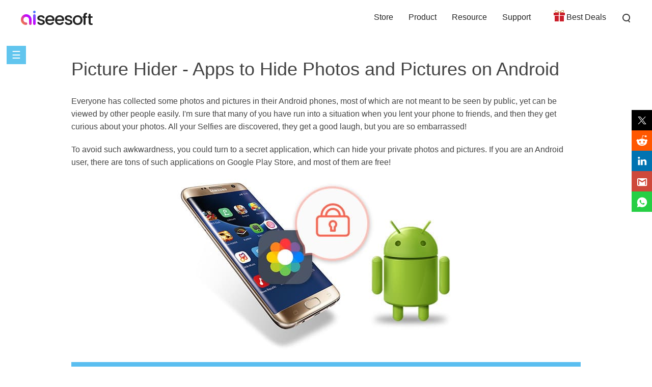

--- FILE ---
content_type: text/html
request_url: https://www.aiseesoft.com/how-to/hide-android-photos.html
body_size: 6687
content:
<!DOCTYPE html>
<html lang="en" >
<head>
<meta http-equiv="Content-Type" content="text/html; charset=utf-8" />
<meta http-equiv="X-UA-Compatible" content="IE=edge,chrome=1" />
<meta name="viewport" content="width=device-width, initial-scale=1.0" />
<title>Get Best Apps to Hide Android Pictures and Photos</title>
<meta name="description" content="Don't want others see photos/pictures on your Android phone? Read this article and find the best apps to hide photos and pictures on Android phone or tablet." />
<link rel="shortcut icon" href="/favicon.ico" type="image/x-icon" />
<link href="/css-new/article-v1.css" rel="stylesheet" type="text/css" />
<link rel="canonical" href="https://www.aiseesoft.com/how-to/hide-android-photos.html" />
<script type="application/ld+json">
{
  "@context": "http://schema.org",
  "@type": "Article",
  "mainEntityOfPage": {
    "@type": "WebPage",
    "@id": "https://www.aiseesoft.com/how-to/hide-android-photos.html"
  },
  "headline": "Get Best Apps to Hide Android Pictures and Photos",
  "image": {
    "@type": "ImageObject",
    "url": "https://www.aiseesoft.com/images/resource/hide-android-pictures/apps-to-hide-android-photos.jpg",
    "height": 340,
	"width": 696  
  },
  "datePublished": "2016-09-21T11:48:13+08:00",
  "dateModified": "2018-05-24T09:50:00+08:00",
  "author": {
    "@type": "Person",
    "name": "Iris Walker",
    "url":"https://www.aiseesoft.com/author/iris/"
  },
   "publisher": {
    "@type": "Organization",
    "name": "Aiseesoft",
    "logo": {
      "@type": "ImageObject",
      "url": "https://www.aiseesoft.com/style/images/logo.jpg",
      "width": 186,
      "height": 42
    }
  },
   "description": "Don't want others see photos/pictures on your Android phone? Read this article and find the best apps to hide photos and pictures on Android phone or tablet."
}
</script>
<!-- Google Tag Manager -->
<script>(function(w,d,s,l,i){w[l]=w[l]||[];w[l].push({'gtm.start':
new Date().getTime(),event:'gtm.js'});var f=d.getElementsByTagName(s)[0],
j=d.createElement(s),dl=l!='dataLayer'?'&l='+l:'';j.async=true;j.src=
'https://www.googletagmanager.com/gtm.js?id='+i+dl;f.parentNode.insertBefore(j,f);
})(window,document,'script','dataLayer','GTM-P4RBVX6');</script>
<!-- End Google Tag Manager -->
</head>
<body>
<!-- Google Tag Manager (noscript) -->
<noscript><iframe src="https://www.googletagmanager.com/ns.html?id=GTM-P4RBVX6"
height="0" width="0" style="display:none;visibility:hidden"></iframe></noscript>
<!-- End Google Tag Manager (noscript) --><!-- #BeginLibraryItem "/Library/new-header-all.lbi" --><div id="header">
  <div class="container-max">
    <i class="toggle-left"></i>
    <a href="/" id="logo"><img src="/style/images/aiseesoft-logo.png" loading="lazy" alt="Aiseesoft"></a>
    <i class="toggle-right"></i>
    <ul class="clearfloat">
      <li><a href="/store/">Store</a></li>
      <li><a href="/product.html">Product</a> </li>
      <li><a href="/resource/">Resource</a></li>
      <li class="support"><a href="/support.html">Support</a></li>
      <li class="best-deals"><a href="/special/offer/">Best Deals</a></li>
      <li class="search show_hide"><i></i>
        <div class="slidingDiv clearfloat">
          <div id="searchcontainer">
            <form action="/search-results.html" method="get" name="s" id="search-form"><div id="search-container"><div id="search-logo"></div>
              <input type="hidden" name="cx" value="007565757824446242910:ylk3cgkfzak">
              <input type="hidden" name="cof" value="FORID:11"><input type="hidden" value="UTF-8" name="oe">
              <input type="hidden" name="domains" value="www.aiseesoft.com">
              <input type="hidden" name="sitesearch" value="www.aiseesoft.com">
              <input type="text" id="q" name="q" class="searchbox" placeholder="Search"><input type="submit" id="search_btn" name="search_btn" value="Search"></div></form></div>
        </div>
      </li>
    </ul>
  </div>
</div>
<div class="header_bg"></div><!-- #EndLibraryItem --><a class="toggle-nav" href="javascript:void(0)">&#9776;</a>
<div id="box_left_article">
  <div class="rec_left_article">
     <dl>
      <dt>iPhone/Android Hide</dt>
      <dd>1.1 <a href="/how-to/hide-apps-on-android-iphone.html">Hide Apps</a></dd>
      <dd>1.2 <a href="/tutorial/hide-text-messages.html">Hide Text Messages</a></dd>
      <dd>1.3 <a href="/how-to/hide-android-photos.html">Hide Android Photos</a></dd>
      <dd>1.4 <a href="/how-to/hide-photos-on-iphone.html">Hide iPhone Photos</a></dd>
    </dl>
  </div>
</div>
<div id="article_main">
  <h1>Picture Hider - Apps to Hide Photos and Pictures on Android</h1>
      <p>Everyone has collected some photos and pictures in their Android phones, most of which are not meant to be seen by public, yet can be viewed by other people easily. I'm sure that many of you have run into a situation when you lent your phone to friends, and then they get curious about your photos. All your Selfies are discovered, they get a good laugh, but you are so embarrassed!</p>
      <p>To avoid such awkwardness, you could turn to a secret application, which can hide your private photos and pictures. If you are an Android user, there are tons of such applications on Google Play Store, and most of them are free!</p>
      <img src="/images/resource/hide-android-pictures/apps-to-hide-android-photos.jpg" alt="Apps to Hide Android Photos" class="main-pic" style="width:696px;height:340px;"  />
      <ul class="part-box">
        <li><a href="#part1">Built-in settings on phone to hide photos and pictures only for LG and Samsung users</a></li>
        <li><a href="#part2">Best Apps for hiding pictures and photos on Android</a></li>
        <li><a href="#part3">How to recover hidden pictures and photos from Android phone</a></li>
      </ul>
      <h2><a id="part1" name="part1"></a>Built-in settings on phone to hide photos and pictures only for LG and Samsung users</h2>
      <p>Apart from the above apps that hide your pictures and photos, you could also find some built-in methods pre-installed on your phone by LG and Samsung.</p>
      <p><span class="bold">Samsung</span></p>
      <p><span class="stepstyle-a"><span>Step 1</span></span>Go to "Gallery" &gt; select the photos and pictures that you want to hide &gt; tap "More" &gt; "Move to Private".</p>
      <p><span class="stepstyle-a"><span>Step 2</span></span>Open "Settings" &gt; "Settings" &gt; "Privacy and safety" &gt; "Private mode" &gt; Slide to "Off" to hide the pictures and photos, and "On" for showing pictures normally.</p>
      <p><span class="bold">LG</span></p>
     <p><span class="stepstyle-a"><span>Step 1</span></span>Go to "Settings" &gt; "Fingerprints &amp; security" &gt; "Content lock" &gt; select a photo, and hit the three-dot menu to select "Lock" to hide the photos.</p>
      <p><span class="stepstyle-a"><span>Step 2</span></span>For unhiding the photo, you could also tab the three-dot menu to select "Show locked files/memos"</p>
      <p>This ways is only limited for LG and Samsung users. If you are neither of them, then you could consider the above apps to hide your pictures.</p>
      <h2><a id="part2" name="part2"></a>Best Apps for hiding pictures and photos on Android</h2>
      <p>In the following, we have collected five excellent photo and video hiding apps for Android users. Hope you can find the one that suits you best.</p>
      <div class="article">
        <div class="steps-p">
          <p><strong>1. KeepSafe – Hide and upload picture to cloud</strong></p>
          <p>KeepSafe is one of the most widely used privacy picture hider apps which can hide your pictures/photos and videos. It basically creates a digital vault on your phone where you can toss anything that you don't want showing up anywhere else. To use it, you have to first create a Pin to access app. KeepSafe also provides cloud backup service, you can upload all your private pictures and videos to the cloud if you feel comfortable so. In this way you can recover these pictures once they are lost.</p>
        </div>
        <div class="steps-i"><a href="/images/resource/hide-android-pictures/keepsafe.jpg"><img src="/images/resource/hide-android-pictures/keepsafe.jpg" loading="lazy" alt="KeepSafe" width="261" height="172"/><span class="zoom"></span></a></div>
      </div>
      <div class="article">
        <div class="steps-p">
          <p><strong>2. Hide it Pro – Multifunctional hider for photos videos apps messages</strong></p>
          <p>Hide it Pro keeps your secret photos and pictures completely safe behind a fake. More than as the picture hiding app, it also works functionally to hide your videos, apps, messages, even calls for a privacy protection.  You need to get a long press on the title, and enter your PIN and password to hide pictures and photos you want. This private pictures hidden app will keep your secret folder safe enough so even file managers won't reveal them on your Android phone.</p>
        </div>
        <div class="steps-i"><a href="/images/resource/hide-android-pictures/hide-it-pro.jpg"><img src="/images/resource/hide-android-pictures/hide-it-pro.jpg" loading="lazy" alt="Hide it Pro" width="261" height="172"/><span class="zoom"></span></a></div>
      </div>
      <div class="article">
        <div class="steps-p">
          <p><strong>3. Fotox – Four types of locking hidden pictures</strong></p>
          <p>If your feel unsafe to use PIN or password to protect your hidden photos and pictures, then you could try Fotox. It provides you two more ways, pattern and Face Detection, to lock your private photos and pictures. For hidden pictures, you could completely hide the app, or add a fake crash messages so no one can find or detect it. It also shows you the cloud storage to back up your pictures and videos, so you easily sync it anywhere.</p>
        </div>
        <div class="steps-i"><a href="/images/resource/hide-android-pictures/fotox.jpg"><img src="/images/resource/hide-android-pictures/fotox.jpg" loading="lazy" alt="Fotox" width="261" height="172"/><span class="zoom"></span></a></div>
      </div>
      <div class="article">
        <div class="steps-p">
          <p><strong>4. Smart Hide Calculator – Hide pictures with replaced app</strong></p>
          <p>Have you ever tabbing Calculator on your phone, and pop up an interface of photos app. This photo hiding app does that exactly. It hides and unhides pictures, videos, documents or files with any file extension placed in a folder on SD card. You can recover encrypted password by pressing 123456789+987654321 in this calculator to get the secondary password. Compared with other apps to hide pictures, this one always display on your phone screen in the mask of calculator.</p>
        </div>
        <div class="steps-i"><a href="/images/resource/hide-android-pictures/smart-hide-calculator.jpg"><img src="/images/resource/hide-android-pictures/smart-hide-calculator.jpg" loading="lazy" alt="Smart Hide Calculator" width="261" height="172"/><span class="zoom"></span></a></div>
      </div>
      <div class="article">
        <div class="steps-p">
          <p><strong>5. Vaulty – Picture hider and editor</strong></p>
          <p>Vaulty is one of the oldest and most reliable apps to hide your photos, pictures and videos. With a simple interface, you can easily follow the guides and put your private pictures and videos into it. Vaulty requires a password to access, and if the password is wrong, Vaulty will take a snapshot to let you know. Apart from the basic hiding function, Vaulty also works as a <a href="/resource/photo-editor.html">photo editor</a> to allow you to edit photos, customize albums and more.</p>
        </div>
        <div class="steps-i"><a href="/images/resource/hide-android-pictures/vaulty.jpg"><img src="/images/resource/hide-android-pictures/vaulty.jpg" loading="lazy" alt="Vaulty" width="261" height="172"/><span class="zoom"></span></a></div>
      </div>
      <h2><a id="part3" name="part3"></a>How to recover hidden pictures and photos from Android phone</h2>
      <p>Whether you choose the best app to hide photos, or get built-in settings to hide pictures, one situation you may encounter is that you may forget your photos and pictures that you hide, let more than the location you hide on your phone. For recovering Android photos and pictures that you hide, you need another recovery tool to help you view and recover those photos. <a href="/fonelab-for-android/">Android Data Recovery</a> is the one you may need.</p>
          <p><a href="/fonelab-for-android/"><strong>FoneLab for Android</strong></a></p>
          <p>&#10148; View and recover deleted hidden photos pictures on Android phone and SD card.</p>
          <p>&#10148; Recover other deleted data like contacts, messages, WhatsApp data, etc. from Android.</p>
          <p>&#10148; Extract bad back up data from broken-screen or password-forgot Android phone.</p>
          <p>&#10148; Fix black-screen, loop-restarting, system-crash Android phone to normal.</p>
  <div class="pro-box-btn"> <a class="pro-box-down-win-b" href="https://download.aiseesoft.com/fonelab-for-android.exe" onclick="_gaq.push(['_trackEvent','FoneLab for Android','Download','Article']);"></a> <a href="https://download.aiseesoft.com/mac/mac-fonelab-for-android.dmg" onclick="_gaq.push(['_trackEvent','Mac FoneLab for Android','Download','Article']);" class="pro-box-down-mac-b ml20"></a></div>
 <img src="/images/fonelab-for-android/recover-android-file.jpg" loading="lazy" alt="FoneLab for Android" style="max-width:600px;width:100%;" />
      <h3>Steps to recover hidden photos pictures on Android phone</h3>
      <p id="article-hide"><span class="stepstyle-a"><span>Step 1</span></span>Download, install and run this app to your PC/Mac. Connect your phone to PC/Mac. And this program will detect your phone automatically.</p>
      <p><span class="stepstyle-a"><span>Step 2</span></span>Choose the file type you want to recover, and let this software scan your phone.</p>
      <p><span class="stepstyle-a"><span>Step 3</span></span>After the scanning, you need to choose the photos and pictures that you want to find back, click "Recover" to get them back to your phone. (Want to <a href="/how-to/hide-photos-on-mac.html">hide photos on Mac</a>?)</p>
      <img src="/images/fonelab-for-android/view-deleted-photos.jpg" loading="lazy" alt="FoneLab for Android" style="max-width:600px;width:100%;"/>
      <p>For more details, you can read: <a href="/support/how-to-recover-deleted-photos-on-android.html">Recover deleted photos on Android</a>.</p>
      <p id="ending">For avoiding any loss of your important photos and pictures, we suggest you transfer Android photos to iPhone or computer for backup. Otherwise, you can recover photos from Android with some apps.</p>

  <div id="starlist">
    <p>What do you think of this post?</p>
    <ul>
      <li class="light"><a href="javascript:;">1</a></li>
      <li class="light"><a href="javascript:;">2</a></li>
      <li class="light"><a href="javascript:;">3</a></li>
      <li class="light"><a href="javascript:;">4</a></li>
      <li class="light"><a href="javascript:;">5</a></li>
    </ul>
    <p id="showPanel">Excellent</p>
    <p>Rating: 4.9 / 5 (based on 75 ratings) </p>
  </div>
  <div id="author"> <a class="fl" href="/author/iris/"><img src="/images/author/iris.png" width="50" height="50" loading="lazy" alt="author picture" /></a>
    <p>May 24, 2018 09:50 / Updated by <a href="/author/iris/" rel="author">Iris Walker</a> to <a href="/category/app/" rel="category">App</a></p>
  </div>
   </div>
<div class="related-bg">
  <div class="width-max">
    <div id="more_reading">More Reading</div>
    <ul>
      <li><a href="/topic/iphone-apps.html"><img loading="lazy" alt="iOS 11/12 Update Problems and Solutions" src="/images/more-reading/iphone-apps-s.jpg"></a><a href="/topic/iphone-apps.html"> iPhone App Tutorial & Troubleshooting</a>
        <p>Just get your iPhone X or iPhone 8 and looking for some apps to fully take advantage of its functionality? Check this post.</p>
      </li>
      <li><a href="/solution/messages-not-sending.html"><img src="/images/more-reading/text-messages-not-sending-s.jpg" loading="lazy" alt="How to Fix iMessages/Text Messages Not Sending" /></a><a href="/solution/messages-not-sending.html">How to Fix iMessages/Text Messages Not Sending</a>
        <p>Message not sent or iMessages not sending? You can learn how to fix text messages not sending issue in this post.</p>
      </li>
      <li><a href="/resource/iphone-red-screen-problem.html"><img src="/images/more-reading/fix-iphone-red-screen-s.jpg" loading="lazy" alt="How to Fix the Problem of iPhone Red Screen" /></a><a href="/resource/iphone-red-screen-problem.html">How to Fix the Problem of iPhone Red Screen</a>
        <p>iPhone stuck on red screen? Please read this guide to fix iPhone red screen problems.</p>
      </li>
          <li><a href="/resource/best-android-backup-app.html"><img src="/images/more-reading/best-android-backup-app-s.jpg" loading="lazy" alt="Best Android Backup App" /></a><a href="/resource/best-android-backup-app.html">How to Use Best Android Backup App to Back up Data in 2024</a>
            <p>Never forget to back up data of your Android devices! This article will tell you how to make backup for your Android simply and clearly.</p>
          </li>
          <li><a href="/resource/best-android-voice-recorder.html"><img src="/images/more-reading/android-voice-recorder-s.jpg" loading="lazy" alt="Android Voice Recorders" /></a><a href="/resource/best-android-voice-recorder.html">The Best 5 Android Voice Recorder Apps</a>
            <p>Android followers come here to get the best voice recorder APKs to record your beautiful voice for playback.</p>
          </li>
          <li><a href="/tutorial/recover-data-from-broken-iphone.html"><img src="/images/more-reading/recover-data-from-broken-iphone-s.jpg" loading="lazy" alt="Camera Roll Photo Stream iCloud Photo"></a><a href="/tutorial/recover-data-from-broken-iphone.html">How to Recover Data from Broken iPhone</a>
            <p>Have your iPhone X/8/7/6/5 damaged or broken? Learn how to recover data from a dropped, dead or broken iPhone.</p>
          </li>
      </ul>
    </div>
  </div>
</div>
<div class="container">    <div class="add_reviews"><img src="/images/article/disqus-icon.png" loading="lazy" alt="Disqus Icon"/><span>Leave your comment and join our discussion</span></div></div>
<div id="breadcrumb">
  <div class="container"><a href="/">Home</a> <a href="/category/app/" class="crumb_left">App</a> <span class="crumb_left">Hide Apps on Android iPhone</span></div>
</div><!-- #BeginLibraryItem "/Library/article-footer.lbi" --><div id="footer">
  <div class="container">
    <div class="flex-box">
      <a href="/"><img src="/style/index/aiseesoft.png" loading="lazy" alt="Aiseesoft"></a>
      <div>
        <p><a href="/about.html" rel="nofollow">About</a> | <a href="/privacy-policy.html" rel="nofollow">Privacy</a> | <a href="/resource/">Resource</a></p>
        <p class="copyright">Copyright &copy; 2026 Aiseesoft Studio. All rights reserved.</p>
      </div>
      <div class="language">
        <!-- GTranslate: https://gtranslate.io/ -->
<select onchange="doGTranslate(this);"><option value="">Other Language</option><option value="en|en">English</option><option value="en|zh-CN">Chinese (Simplified)</option><option value="en|zh-TW">Chinese (Traditional)</option><option value="en|cs">Czech</option><option value="en|da">Danish</option><option value="en|nl">Dutch</option><option value="en|fi">Finnish</option><option value="en|el">Greek</option><option value="en|it">Italian</option><option value="en|no">Norwegian</option><option value="en|pl">Polish</option><option value="en|ru">Russian</option><option value="en|sv">Swedish</option><option value="en|hu">Hungarian</option><option value="en|tr">Turkish</option><option value="en|ko">Korean</option></select>

<script type="text/javascript">
/* <![CDATA[ */
function doGTranslate(lang_pair) {if(lang_pair.value)lang_pair=lang_pair.value;if(lang_pair=='')return;var lang=lang_pair.split('|')[1];var plang=location.hostname.split('.')[0];if(plang.length !=2 && plang.toLowerCase() != 'zh-cn' && plang.toLowerCase() != 'zh-tw')plang='en';location.href=location.protocol+'//'+(lang == 'en' ? '' : lang+'.')+location.hostname.replace('www.', '').replace(RegExp('^' + plang + '\\.'), '')+location.pathname+location.search;}
/* ]]> */
</script>
      </div>
    </div>
  </div>
</div>
<div id="goTop" class="back-to" style="display:none"><a class="back-top" onclick="window.scrollTo(0,0);return false;" href="#top">Back to top</a></div><!-- #EndLibraryItem --><script type="text/javascript" src="/js-new/article.js"></script> 
<script type="text/javascript" src="/js/FancyZoom.js"></script> 
<script type="text/javascript" src="/js/FancyZoomHTML.js"></script> 
<script type="text/javascript">setupZoom();</script> 
<script type="text/javascript">
var windowWidth = $(window).width();
window.onresize = function(){
	windowWidth = $(window).width();
	if(windowWidth >= 1475){
		   $("#box_left_article").show();}
	 else{
	   $("#box_left_article").hide();
		   }
}
$(window).scroll(function () {if(windowWidth >= 1475){
		if($(window).scrollTop()< $('#article-hide').offset().top) {
		   $("#box_left_article").show();}
	 else{
	   $("#box_left_article").hide();
		   }
		   }
    });
</script>
</body>
</html>

--- FILE ---
content_type: image/svg+xml
request_url: https://www.aiseesoft.com/images/whatsapp.svg
body_size: 394
content:
<svg xmlns="http://www.w3.org/2000/svg" viewBox="0 0 56 56"><defs><style>.cls-1{fill:none;}.cls-2{fill:#fff;}</style></defs><title>资源 7@1x</title><g id="图层_2" data-name="图层 2"><g id="图层_1-2" data-name="图层 1"><rect class="cls-1" width="56" height="56"/><path class="cls-2" d="M12.26,45l2.23-8.11a15.45,15.45,0,0,1-2.09-7.82A15.65,15.65,0,1,1,28.05,44.73h0a15.64,15.64,0,0,1-7.48-1.91L12.26,45ZM24.13,22.53c-.31-.76-.63-.66-.87-.67H22.5a1.4,1.4,0,0,0-1,.49A4.36,4.36,0,0,0,20.1,25.6a7.65,7.65,0,0,0,1.59,4c.2.26,2.76,4.21,6.68,5.9a20.63,20.63,0,0,0,2.23.83,5.46,5.46,0,0,0,2.46.15,4,4,0,0,0,2.64-1.86,3.22,3.22,0,0,0,.23-1.86c-.1-.16-.36-.26-.75-.45s-2.31-1.14-2.67-1.27-.62-.2-.88.19-1,1.27-1.24,1.53-.45.3-.85.1A10.56,10.56,0,0,1,26.4,31a11.85,11.85,0,0,1-2.18-2.71c-.22-.39,0-.6.18-.79s.39-.46.58-.69a2.55,2.55,0,0,0,.39-.65.73.73,0,0,0,0-.69c-.1-.19-.88-2.12-1.2-2.9Z"/></g></g></svg>